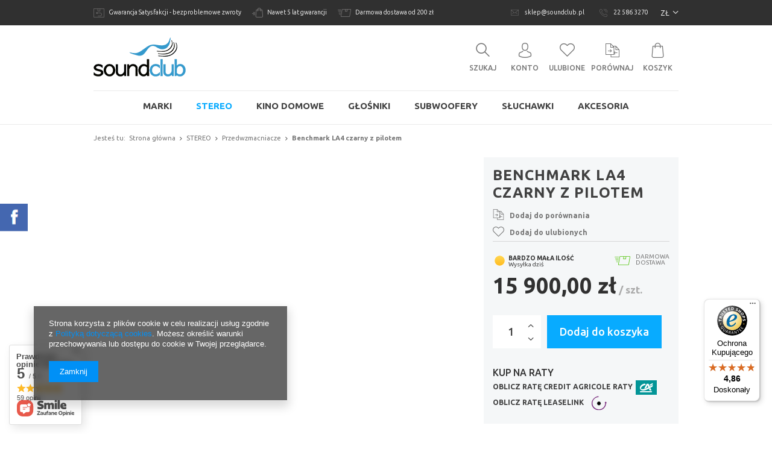

--- FILE ---
content_type: text/html; charset=utf-8
request_url: https://sklep.soundclub.pl/pl/products/stereo/przedwzmacniacze/benchmark-la4-czarny-z-pilotem-799.html
body_size: 22782
content:
<!DOCTYPE html>
<html lang="pl" ><head><meta name='viewport' content='user-scalable=no, initial-scale = 1.0, maximum-scale = 1.0, width=device-width'/><meta http-equiv="Content-Type" content="text/html; charset=utf-8"><title>Benchmark LA4 czarny z pilotem | SoundClub</title><meta name="keywords" content=""><meta name="description" content="Benchmark LA4 czarny z pilotem"><link rel="icon" href="/gfx/pol/favicon.ico"><link rel="stylesheet" type="text/css" href="/gfx/pol/style.css.gzip?r=1536144418"><script type="text/javascript" src="/gfx/pol/shop.js.gzip?r=1536144418"></script><meta name="robots" content="index,follow"><meta name="rating" content="general"><meta name="Author" content="SoundClub Sp. z o.o. na bazie IdoSell (www.idosell.com/shop)."><meta property="fb:admins" content="100001408527141"><meta property="fb:app_id" content="1180627288625634">
<!-- Begin LoginOptions html -->

<style>
#client_new_social .service_item[data-name="service_Apple"]:before, 
#cookie_login_social_more .service_item[data-name="service_Apple"]:before,
.oscop_contact .oscop_login__service[data-service="Apple"]:before {
    display: block;
    height: 2.6rem;
    content: url('/gfx/standards/apple.svg?r=1743165583');
}
.oscop_contact .oscop_login__service[data-service="Apple"]:before {
    height: auto;
    transform: scale(0.8);
}
#client_new_social .service_item[data-name="service_Apple"]:has(img.service_icon):before,
#cookie_login_social_more .service_item[data-name="service_Apple"]:has(img.service_icon):before,
.oscop_contact .oscop_login__service[data-service="Apple"]:has(img.service_icon):before {
    display: none;
}
</style>

<!-- End LoginOptions html -->

<!-- Open Graph -->
<meta property="og:type" content="website"><meta property="og:url" content="https://sklep.soundclub.pl/pl/products/stereo/przedwzmacniacze/benchmark-la4-czarny-z-pilotem-799.html
"><meta property="og:title" content="Benchmark LA4 czarny z pilotem"><meta property="og:description" content="Benchmark LA4 czarny z pilotem"><meta property="og:site_name" content="SoundClub Sp. z o.o."><meta property="og:locale" content="pl_PL"><link rel="manifest" href="https://sklep.soundclub.pl/data/include/pwa/1/manifest.json?t=3"><meta name="apple-mobile-web-app-capable" content="yes"><meta name="apple-mobile-web-app-status-bar-style" content="black"><meta name="apple-mobile-web-app-title" content="sklep.soundclub.pl"><link rel="apple-touch-icon" href="/data/include/pwa/1/icon-128.png"><link rel="apple-touch-startup-image" href="/data/include/pwa/1/logo-512.png" /><meta name="msapplication-TileImage" content="/data/include/pwa/1/icon-144.png"><meta name="msapplication-TileColor" content="#2F3BA2"><meta name="msapplication-starturl" content="/"><script type="application/javascript">var _adblock = true;</script><script async src="/data/include/advertising.js"></script><script type="application/javascript">var statusPWA = {
                online: {
                    txt: "Połączono z internetem",
                    bg: "#5fa341"
                },
                offline: {
                    txt: "Brak połączenia z internetem",
                    bg: "#eb5467"
                }
            }</script><script async type="application/javascript" src="/ajax/js/pwa_online_bar.js?v=1&r=6"></script><script type="application/javascript" src="/ajax/js/webpush_subscription.js?v=1&r=4"></script><script type="application/javascript">WebPushHandler.publicKey = 'BBUw74OrHpz9hky3shVETOprqtTh7ckjNZNQK/4Qu7Ta41FMIt40v/j/Ia+rWpePpEHFm25FaaMncxx7G/sz9jc=';WebPushHandler.version = '1';WebPushHandler.setPermissionValue();</script><script >
window.dataLayer = window.dataLayer || [];
window.gtag = function gtag() {
dataLayer.push(arguments);
}
gtag('consent', 'default', {
'ad_storage': 'denied',
'analytics_storage': 'denied',
'ad_personalization': 'denied',
'ad_user_data': 'denied',
'wait_for_update': 500
});

gtag('set', 'ads_data_redaction', true);
</script><script  class='google_consent_mode_update'>
gtag('consent', 'update', {
'ad_storage': 'granted',
'analytics_storage': 'granted',
'ad_personalization': 'granted',
'ad_user_data': 'granted'
});
</script>
<!-- End Open Graph -->

<link rel="canonical" href="https://sklep.soundclub.pl/pl/products/stereo/przedwzmacniacze/benchmark-la4-czarny-z-pilotem-799.html" />


<!-- Begin additional html or js -->


<!--4|1|2-->
<style>
span.thename{
   display: block;
    font-size: 1.286em;
    font-weight: 500;
    margin: auto;
    text-align: center;
    text-transform: uppercase;
    width: 80%;
}
</style>
<!--7|1|2-->
<style>
#tabs_58676 div {
    font-size: 1.06em;
}
.basket_hotspot{overflow:hidden;}
.basket_hotspot .products_wrapper{width:100%;}
ul.footer_links_sub li span, ul.footer_links_sub li a,ul.footer_links li span,ul.footer_links li a{text-transform:none}
</style>
<!--9|1|4-->
<!-- ConnectRetarget PowerPixel -->
<script>
var CRConfig = {
    'pixel_prefix':'powerpikselsklepsc',
    'init_fb':true,
    'fb_pixel_id':'2178415742391235'
};
</script>
<script src='//connectio.s3.amazonaws.com/connect-retarget.js?v=1.1'></script>
<noscript><img height='1' width='1' style='display:none' src='https://www.facebook.com/tr?id=2178415742391235&ev=PageView&noscript=1' /></noscript>
<!-- End ConnectRetarget PowerPixel -->

<!-- End additional html or js -->
<script>(function(w,d,s,i,dl){w._ceneo = w._ceneo || function () {
w._ceneo.e = w._ceneo.e || []; w._ceneo.e.push(arguments); };
w._ceneo.e = w._ceneo.e || [];dl=dl===undefined?"dataLayer":dl;
const f = d.getElementsByTagName(s)[0], j = d.createElement(s); j.defer = true;
j.src = "https://ssl.ceneo.pl/ct/v5/script.js?accountGuid=" + i + "&t=" +
Date.now() + (dl ? "&dl=" + dl : ""); f.parentNode.insertBefore(j, f);
})(window, document, "script", "d974fe59-0f14-4504-b28c-870523ccf345");</script>
                <script>
                if (window.ApplePaySession && window.ApplePaySession.canMakePayments()) {
                    var applePayAvailabilityExpires = new Date();
                    applePayAvailabilityExpires.setTime(applePayAvailabilityExpires.getTime() + 2592000000); //30 days
                    document.cookie = 'applePayAvailability=yes; expires=' + applePayAvailabilityExpires.toUTCString() + '; path=/;secure;'
                    var scriptAppleJs = document.createElement('script');
                    scriptAppleJs.src = "/ajax/js/apple.js?v=3";
                    if (document.readyState === "interactive" || document.readyState === "complete") {
                          document.body.append(scriptAppleJs);
                    } else {
                        document.addEventListener("DOMContentLoaded", () => {
                            document.body.append(scriptAppleJs);
                        });  
                    }
                } else {
                    document.cookie = 'applePayAvailability=no; path=/;secure;'
                }
                </script>
                <script>let paypalDate = new Date();
                    paypalDate.setTime(paypalDate.getTime() + 86400000);
                    document.cookie = 'payPalAvailability_PLN=-1; expires=' + paypalDate.getTime() + '; path=/; secure';
                </script><script type="text/javascript" src="/gfx/pol/projector_product_questions.js.gzip?r=1536144418"></script><script type="text/javascript" src="/gfx/pol/projector_video.js.gzip?r=1536144418"></script></head><body>
<!-- Begin additional html or js -->


<!--6|1|2-->
<div id="fb-root"></div>
<script>(function(d, s, id) {
  var js, fjs = d.getElementsByTagName(s)[0];
  if (d.getElementById(id)) return;
  js = d.createElement(s); js.id = id;
  js.src = "//connect.facebook.net/pl_PL/sdk.js#xfbml=1&version=v2.7";
  fjs.parentNode.insertBefore(js, fjs);
}(document, 'script', 'facebook-jssdk'));</script>

<!-- End additional html or js -->
<div id="container" class="projector_page 
            "><header class="clearfix "><script type="text/javascript" class="ajaxLoad">
            app_shop.vars.vat_registered = "true";
            app_shop.vars.currency_format = "###,##0.00";
            
                app_shop.vars.currency_before_value = false;
            
                app_shop.vars.currency_space = true;
            
            app_shop.vars.symbol = "zł";
            app_shop.vars.id= "PLN";
            app_shop.vars.baseurl = "http://sklep.soundclub.pl/";
            app_shop.vars.sslurl= "https://sklep.soundclub.pl/";
            app_shop.vars.curr_url= "%2Fpl%2Fproducts%2Fstereo%2Fprzedwzmacniacze%2Fbenchmark-la4-czarny-z-pilotem-799.html";
            

            var currency_decimal_separator = ',';
            var currency_grouping_separator = ' ';

            
                app_shop.vars.blacklist_extension = ["exe","com","swf","js","php"];
            
                app_shop.vars.blacklist_mime = ["application/javascript","application/octet-stream","message/http","text/javascript","application/x-deb","application/x-javascript","application/x-shockwave-flash","application/x-msdownload"];
            
                app_shop.urls.contact = "/pl/contact.html";
            </script><div id="viewType" style="display:none"></div><div id="menu_settings" class=" "><div class="menu_settings_bar container clearfix"><div id="menu_buttons2" class="col-md-8"><div class="menu_buttons2_sub"><div class="menu_button_wrapper"><a class="butt2_linki" href="/Dlaczego-warto-u-nas-kupowac-cinfo-pol-4.html"><i class="icon-icon_return"></i> Gwarancja Satysfakcji - bezproblemowe zwroty</a>
<a class="butt2_linki" href="/Dlaczego-warto-u-nas-kupowac-cinfo-pol-4.html"><i class="icon-icon_shopping"></i> Nawet 5 lat gwarancji</a>
<a class="butt2_linki" href="/Dlaczego-warto-u-nas-kupowac-cinfo-pol-4.html"><i class="icon-icon_delivery"></i> Darmowa dostawa od 200 zł</a></div></div></div><div class="top_contact_language col-md-4 clearfix"><div id="top_contact"><a href="mailto:sklep@soundclub.pl"><i class="icon-icon_mail"></i>sklep@soundclub.pl</a><a href="tel:225863270"><i class="icon-icon_phone-call"></i>22 586 3270</a></div><div class="open_trigger"><span class="hidden-phone flag_txt">zł</span><div class="menu_settings_wrapper visible-phone"><span class="menu_settings_bar"><span class="menu_settings_barlab">Waluta:</span><span class="menu_settings_barval">zł</span></span></div><i class="icon-angle-down"></i></div><form action="/settings.php" method="post" role="form"><ul><li><div class="form-group"><label for="menu_settings_curr">Ceny podane w: </label><select class="form-control" name="curr" id="menu_settings_curr"><option value="PLN" selected>zł</option><option value="USD">$ (1 zł = 0.2848$)
                                                                    </option><option value="EUR">€ (1 zł = 0.2427€)
                                                                    </option><option value="SEK">Sk (1 zł = 2.2936Sk)
                                                                    </option></select></div></li><li class="buttons"><button class="btn-small" type="submit">
                                    Zastosuj zmiany
                                </button></li></ul></form></div></div></div><div class="logo_top container clearfix"><div id="logo" data-align="a#css" class="col-md-6 col-xs-12 align_row"><a href="/" target="_self"><img src="/data/gfx/mask/pol/logo_1_big.png" alt="SoundClub" width="153" height="65"></a></div><div class="basket_search col-md-6"><a class="search_link link hidden-phone" href="https://sklep.soundclub.pl/pl/searching.html" rel="nofollow" title="Wyszukiwarka"><i class="icon-icon_search"></i><span>Szukaj</span></a><a class="account_link link hidden-phone" href="/login.php" rel="nofollow" title=" Konto"><i class="icon-icon_avatar"></i> Konto
                    </a><a class="wishes_link link hidden-phone" href="https://sklep.soundclub.pl/pl/basketedit.html?mode=2" rel="nofollow" title="Ulubione"><i class="icon-icon_heart"></i> Ulubione
</a><a class="compare_link link" href="https://sklep.soundclub.pl/pl/product-compare.html" rel="nofollow" title="Zobacz listę produktów w porównywarce"><i class="icon-icon_compare"></i><span>Porównaj</span></a><div id="menu_basket" class="basket_top empty_bsket"><a href="https://sklep.soundclub.pl/pl/basketedit.html?mode=1"><i class="icon-icon_basket"></i><span>Koszyk</span></a></div></div></div><div id="menu_categories" class="clearfix dl-menuwrapper"><ul id="mobile_menu"><li><a href="/categories.php" class="mobile_menu dl-trigger"><i class="icon-reorder"></i></a></li></ul><div class="menu_categories_sub container"><ul class="dl-menu"><li><a  href="/pl/menu/marki-158.html" target="_self" title="MARKI" >MARKI</a><ul class="dl-submenu"><li><a href="/pl/menu/marki/3d-lab-390.html" target="_self">3D Lab</a></li><li><a href="/pl/menu/marki/benchmark-389.html" target="_self">Benchmark</a></li><li><a href="/pl/menu/marki/emotiva-376.html" target="_self">Emotiva</a></li></ul></li><li><a  href="/pl/menu/stereo-161.html" target="_self" title="STEREO" class="dl-active" >STEREO</a><ul class="dl-submenu"><li><a href="/pl/menu/stereo/wzmacniacze-zintegrowane-178.html" target="_self">Wzmacniacze zintegrowane</a></li><li><a href="/pl/menu/stereo/przedwzmacniacze-179.html" class="dl-active" target="_self">Przedwzmacniacze</a></li><li><a href="/pl/menu/stereo/koncowki-mocy-180.html" target="_self">Końcówki mocy</a></li><li><a href="/pl/menu/stereo/zrodla-181.html" target="_self">Źródła</a></li><li><a href="/pl/menu/stereo/zestawy-220.html" target="_self">Zestawy</a></li></ul></li><li><a  href="/pl/menu/kino-domowe-162.html" target="_self" title="KINO DOMOWE" >KINO DOMOWE</a><ul class="dl-submenu"><li><a href="/pl/menu/kino-domowe/amplitunery-182.html" target="_self">Amplitunery</a></li><li><a href="/pl/menu/kino-domowe/przedwzmacniacze-procesory-183.html" target="_self">Przedwzmacniacze / Procesory</a></li><li><a href="/pl/menu/kino-domowe/koncowki-mocy-184.html" target="_self">Końcówki mocy</a></li><li><a href="/pl/menu/kino-domowe/zestawy-222.html" target="_self">Zestawy</a></li></ul></li><li><a  href="/pl/menu/glosniki-159.html" target="_self" title="GŁOŚNIKI" >GŁOŚNIKI</a><ul class="dl-submenu"><li><a href="/pl/menu/glosniki/podlogowe-167.html" target="_self">Podłogowe</a></li><li><a href="/pl/menu/glosniki/podstawkowe-168.html" target="_self">Podstawkowe</a></li><li><a href="/pl/menu/glosniki/centralne-169.html" target="_self">Centralne</a></li><li><a href="/pl/menu/glosniki/surround-170.html" target="_self">Surround</a></li><li><a href="/pl/menu/glosniki/sufitowe-atmos-219.html" target="_self">Sufitowe (Atmos)</a></li><li><a href="/pl/menu/glosniki/instalacyjne-171.html" target="_self">Instalacyjne</a></li><li><a href="/pl/menu/glosniki/zestawy-172.html" target="_self">Zestawy</a></li></ul></li><li><a  href="/pl/menu/subwoofery-160.html" target="_self" title="SUBWOOFERY" >SUBWOOFERY</a><ul class="dl-submenu"><li><a href="/pl/menu/subwoofery/zamkniete-173.html" target="_self">Zamknięte</a></li><li><a href="/pl/menu/subwoofery/otwarte-174.html" target="_self">Otwarte</a></li></ul></li><li><a  href="/pl/menu/sluchawki-384.html" target="_self" title="SŁUCHAWKI" >SŁUCHAWKI</a><ul class="dl-submenu"><li><a href="/pl/menu/sluchawki/graphene-reference-385.html" target="_self">Graphene Reference</a></li></ul></li><li><a  href="/pl/menu/akcesoria-163.html" target="_self" title="AKCESORIA" >AKCESORIA</a><ul class="dl-submenu"><li><a href="/pl/menu/akcesoria/interkonekty-analogowe-187.html" target="_self">Interkonekty analogowe</a></li><li><a href="/pl/menu/akcesoria/pozostale-225.html" target="_self">Pozostałe</a></li></ul></li></ul></div></div><form action="/search.php" method="get" id="menu_search" class=""><div class="container menu_search_sub clearfix"><div class="menu_search_sub1 col-md-8 col-xs-12"><input id="menu_search_text" type="text" name="text" class="col-md-11 col-xs-12 catcomplete" placeholder="Wyszukiwana fraza"><button type="submit" class="col-md-1"><i class="icon-icon_search"></i></button></div><div class="align_row menu_search_sub2 col-md-4" data-align="div#css"><div><a href="/searching.php" class="searching_link" title="wyszukiwarka zaawansowana">wyszukiwarka zaawansowana</a><a class="close_search" href="#" title="Zamknij"><i class="icon-icon_close"></i></a></div></div></div></form></header><div id="layout" class="row clearfix container"><aside class="col-md-3"><div class="login_menu_block visible-phone" id="login_menu_block"><a class="sign_in_link" href="/login.php" title=""><i class="icon-user"></i>  Zaloguj się
                            
                        </a><a class="registration_link" href="/client-new.php?register" title=""><i class="icon-lock"></i>  Zarejestruj się
                            
                        </a><a class="order_status_link" href="/order-open.php" title=""><i class="icon-globe"></i>  Sprawdź status zamówienia
                            
                        </a><a href="/O-firmie-cterms-pol-19.html">
                        Informacje o sklepie
                    </a><a href="/pl/delivery.html">
                        Wysyłka
                    </a><a href="/pl/payments.html">
                        Sposoby płatności i prowizje
                    </a><a href="/pl/terms.html">
                        Regulamin
                    </a><a href="/pl/privacy-and-cookie-notice.html">
                        Polityka prywatności
                    </a><a href="/pl/returns-and_replacements.html">
                        Odstąpienie od umowy
                    </a></div></aside><div id="content" class="col-md-12"><div id="breadcrumbs"><div id="breadcrumbs_sub"><h3>Jesteś tu:  </h3><ol><li class="bc-main"><span><a href="/">Strona główna</a></span></li><li class="category bc-item-1"><a class="category" href="/pl/menu/stereo-161.html">STEREO</a></li><li class="category bc-active bc-item-2"><a class="category" href="/pl/menu/stereo/przedwzmacniacze-179.html">Przedwzmacniacze</a></li><li class="bc-active bc-product-name"><span>Benchmark LA4 czarny z pilotem</span></li></ol></div></div><script type="text/javascript" class="ajaxLoad">
      cena_raty = 15900.00;
      
          var  client_login = 'false'
        
      var  client_points = '';
      var  points_used = '';
      var  shop_currency = 'zł';
      var product_data = {
      "currency":"zł",
      "product_type":"product_item",
      "unit":"szt.",
      "unit_plural":"szt.",

      
      "unit_sellby":"1",
      "unit_precision":"0",

      
      "base_price":{
      
        "maxprice":"15900.00",
      
        "maxprice_formatted":"15 900,00 zł",
      
        "maxprice_net":"12926.83",
      
        "maxprice_net_formatted":"12 926,83 zł",
      
        "minprice":"15900.00",
      
        "minprice_formatted":"15 900,00 zł",
      
        "minprice_net":"12926.83",
      
        "minprice_net_formatted":"12 926,83 zł",
      
        "size_max_maxprice_net":"0.00",
      
        "size_min_maxprice_net":"0.00",
      
        "size_max_maxprice_net_formatted":"0,00 zł",
      
        "size_min_maxprice_net_formatted":"0,00 zł",
      
        "size_max_maxprice":"0.00",
      
        "size_min_maxprice":"0.00",
      
        "size_max_maxprice_formatted":"0,00 zł",
      
        "size_min_maxprice_formatted":"0,00 zł",
      
        "price_unit_sellby":"15900.00",
      
        "value":"15900.00",
        "price_formatted":"15 900,00 zł",
        "price_net":"12926.83",
        "price_net_formatted":"12 926,83 zł",
        "vat":"23",
        "worth":"15900.00",
        "worth_net":"12926.83",
        "worth_formatted":"15 900,00 zł",
        "worth_net_formatted":"12 926,83 zł",
        "basket_enable":"y",
        "special_offer":"false",
        "rebate_code_active":"n",
        "priceformula_error":"false"
      },
      

      
      "order_quantity_range":{
      
      },
      

      "sizes":{
      
        "onesize":



        {
        
          "type":"onesize",
        
          "priority":"0",
        
          "description":"uniwersalny",
        
          "name":"uniw",
        
          "amount":"5",
        
          "amount_mo":"0",
        
          "amount_mw":"5",
        
          "amount_mp":"0",
        
          "shipping_time":{
          
              "days":"0",
              "working_days":"0",
              "hours":"0",
              "minutes":"0",
              "time":"2026-01-26 13:00",
              "week_day":"1",
              "week_amount":"0",
              "today":"true",
              "today_shipment_deadline":"14:00:00"
          },
        
          "availability":{
          
            "delivery_days":"0",
            "delivery_date":"2026-01-26",
            "days":"1",
            "sum":"5",
            "visible":"y",
            "status_description":"Bardzo mała ilość",
            "status_gfx":"/data/lang/pol/available_graph/graph_1_1.png",
            "status":"enable",
            "minimum_stock_of_product":"10"
          },
          "delivery":{
          
            "undefined":"false",
            "shipping":"0.00",
            "shipping_formatted":"0,00 zł",
            "limitfree":"200.00",
            "limitfree_formatted":"200,00 zł"
          },
          "price":{
          
            "value":"15900.00",
            "price_formatted":"15 900,00 zł",
            "price_net":"12926.83",
            "price_net_formatted":"12 926,83 zł",
            "vat":"23",
            "worth":"15900.00",
            "worth_net":"12926.83",
            "worth_formatted":"15 900,00 zł",
            "worth_net_formatted":"12 926,83 zł",
            "basket_enable":"y",
            "special_offer":"false",
            "rebate_code_active":"n",
            "priceformula_error":"false"
          }
        }
      }
      }



    </script><form id="projector_form" action="/basketchange.php" method="post" class=" row "><input id="projector_product_hidden" type="hidden" name="product" value="799"><input id="projector_size_hidden" type="hidden" name="size" value="onesize"><input id="projector_mode_hidden" type="hidden" name="mode" value="1"><div class="photos col-md-8 col-sm-7 col-xs-12 "><div class="label_icons"></div><ul class="bxslider"></ul><div class="fb-like" data-layout="button" data-action="like" data-show-faces="true" data-share="false" data-href=""></div></div><div class="product_info col-md-4 col-sm-5 col-xs-12 "><h1>Benchmark LA4 czarny z pilotem</h1><div class="product_info_top"><div class="product_section sizes" id="projector_sizes_cont"><label class="projector_label">
      Rozmiar: 
    </label><div class="product_section_sub"><a class="select_button" href="/pl/products/stereo/przedwzmacniacze/benchmark-la4-czarny-z-pilotem-799.html?selected_size=onesize" data-type="onesize">uniwersalny</a></div></div><a class="projector_prodstock_compare" data-mobile-class="btn-small" href="settings.php?comparers=add&amp;product=799" title="Dodaj do porównania">
      Dodaj do porównania
            </a><a href="#add_favorite" class="projector_buttons_obs" id="projector_button_observe" data-mobile-class="btn-small" onclick="$('#projector_mode_hidden').val(2);$('#projector_form').submit();" title="Dodaj do ulubionych">
            Dodaj do ulubionych
        </a></div><div class="product_section" id="projector_status_description_wrapper" style="display:none"><div><img id="projector_status_gfx" class="projector_status_gfx" alt="status_icon" src="/data/lang/pol/available_graph/graph_1_1.png"><div class="status_wrapper"><span class="projector_status_description" id="projector_status_description">Bardzo mała ilość</span><span class="projector_delivery_days" id="projector_delivery_days">
                      Wysyłka dziś
                    </span></div></div></div><span class="shipping_free">
          Darmowa <br>dostawa
        </span><div class="product_section tell_availability" id="projector_tell_availability" style="display:none"><label></label><div class="product_section_sub"><a href="#showAvabilityDialog" class="btn-small projector_tell_availabilit" id="projector_tell_availability_link" onclick="showAvabilityDialog();return false;">
      Powiadom mnie o dostępności produktu
    </a></div></div><div id="projector_prices_wrapper"><div class="product_section" id="projector_price_srp_wrapper" style="display:none;"><label class="projector_label">Cena katalogowa:</label><div><span class="projector_price_srp" id="projector_price_srp"></span></div></div><div class="product_section" id="projector_price_value_wrapper"><div><div id="projector_price_maxprice_wrapper" style="display:none;"><del class="projector_price_maxprice" id="projector_price_maxprice"></del><span class="projector_price_yousave" id="projector_price_yousave" style="display:none;"></span></div><strong class="projector_price_value" id="projector_price_value">15 900,00 zł</strong><div class="price_gross_info"><small class="projector_price_unit_sep">
                   / 
                </small><small class="projector_price_unit_sellby" id="projector_price_unit_sellby" style="display:none">1</small><small class="projector_price_unit" id="projector_price_unit">szt.</small></div></div></div></div><div id="projector_buy_section" class="clearfix product_section"><div class="projector_buttons" id="projector_buttons"><div class="projector_number" id="projector_number_cont"><button id="projector_number_down" class="projector_number_down" type="button"><i class="icon-angle-down"></i></button><input class="projector_number" name="number" id="projector_number" value="1"><button id="projector_number_up" class="projector_number_up" type="button"><i class="icon-angle-up"></i></button></div><button class="btn-large projector_butttons_buy" id="projector_button_basket" type="submit" title="Dodaj produkt do koszyka">
          Dodaj do koszyka
        </button></div></div><div class="product_section points" id="projector_points_wrapper" style="display:none;"><div class="product_section_sub"><div class="projector_points_sub_wrapper"><div class="projector_price_points_wrapper" id="projector_price_points_wrapper"><label class="projector_label">
          Cena w punktach: 
        </label><span class="projector_price_points" id="projector_price_points"><span class="projector_currency"> pkt.</span></span></div><div class="projector_price_points_recive_wrapper" id="projector_price_points_recive_wrapper" style="display:none;"><label class="projector_label">
            Po opłaceniu zamówienia na ten produkt otrzymasz: 
          </label><span class="projector_points_recive_points" id="projector_points_recive_points"><span class="projector_currency"> pkt.</span></span></div></div><button id="projector_button_points_basket" type="submit" name="forpoints" value="1" class="btn" style="display:none;">
        Kup za punkty
      </button></div></div></div><div class="clearBoth"></div></form><div class="tabs_wrapper col-md-8 col-sm-7 col-xs-12 "></div><div id="projector_rebatenumber_tip_copy" style="display:none;"><img class="projector_rebatenumber_tip" src="/gfx/pol/help_tip.png?r=1536144418" alt="tip"></div><div id="alert_cover" class="projector_alert_55916" style="display:none" onclick="Alertek.hide_alert();"></div><script type="text/javascript" class="ajaxLoad">
  projectorInitObject.contact_link = "/pl/contact.html";
  projectorObj.projectorInit(projectorInitObject);
  </script><script type="text/javascript" class="ajaxLoad">
     var bundle_title =   "Cena towarów poza zestawem";

    
</script><div id="n67367" class="clearfix"><div id="n67367_instalment" class="n67367_instalment"><h3>Kup na raty</h3><ul class="n67367_instalment"><li data-name="Credit Agricole Raty"><a onclick="calculate_instalments('0','','0','',$(this).attr('data-window'),'','Credit Agricole Raty'); return false;" href="javascript:window.open('/credit-agricole.php?action=1&amp;shopId=PSP2000763&amp;price=XXX',%20'',%20'height=750,width=850,location=no,resizable=yes,scrollbars=yes,status=0;')" data-window="window.open('/credit-agricole.php?action=1&amp;shopId=PSP2000763&amp;price=XXX', '', 'height=750,width=850,location=no,resizable=yes,scrollbars=yes,status=0;')"><span>Oblicz ratę Credit Agricole Raty</span><img src="/panel/gfx/payforms/icon_InstallmentLukasBank.png" alt="Credit Agricole Raty"></a></li><li data-name="LeaseLink"><a onclick="calculate_instalments('0.00','10000000.00','0','',$(this).attr('data-window'),'','LeaseLink'); return false;" href="javascript:window.open('https://online.leaselink.pl/RateCalculator/calculate?tax=23&amp;isNet=false&amp;categoryLevel=Stereo&amp;productname=Benchmark%20LA4%20czarny%20z%20pilotem&amp;externalId=15edbe&amp;value=XXX',%20'',%20'height=750,width=850,location=no,resizable=yes,scrollbars=yes,status=0;')" data-window="window.open('https://online.leaselink.pl/RateCalculator/calculate?tax=23&amp;isNet=false&amp;categoryLevel=Stereo&amp;productname=Benchmark LA4 czarny z pilotem&amp;externalId=15edbe&amp;value=XXX', '', 'height=750,width=850,location=no,resizable=yes,scrollbars=yes,status=0;')"><span>Oblicz ratę LeaseLink</span><img src="/panel/gfx/payforms/icon_InstallmentLeaselink.png" alt="LeaseLink"></a></li></ul></div></div><div id="avabilityDialog" class="avabilityDialog" style="display:none;"><div class="avabilityDialog_sub"><a href="#" id="avabilityDialog_close" class="avabilityDialog_close"><img src="/gfx/pol/zamknij.gif?r=1536144418" alt="Zamknij" class="avabilityDialog_close"></a><h2>Podaj dane kontaktowe, a my damy Ci znać kiedy towar będzie dostępny</h2><div class="avabilityDialog_pr_info"><img alt="Benchmark LA4 czarny z pilotem" class="avabilityDialog" src=""><ul class="avabilityDialog_pr_info"><li id="avability_product_name"><strong>Benchmark LA4 czarny z pilotem</strong></li><li id="avability_product_size" style="display:none;"><span>Wybierz rozmiar, o którym mamy Cię powiadomić: </span></li></ul></div><form action="/basketchange.php"><input id="avability_product_hidden" type="hidden" name="product" value="799"><input id="avability_size_hidden" type="hidden" name="size" value="onesize"><input id="avability_mode_hidden" type="hidden" name="mode" value="2"><div class="avabilityDialog_text1"></div><input type="hidden" name="avability_track" value="only_one"><div class="avabilityDialog_text2">
                        Wprowadź swój adres e-mail, na który wyślemy Ci <b>jednorazowe powiadomienie</b>, gdy ten towar będzie ponownie w sprzedaży.
                    </div><div class="avabilityDialog_email"><label>Twój adres e-mail:</label><input type="text" name="email" id="avabilityDialog_email" value=""><span class="validation_icons"><img src="/gfx/pol/correct.png?r=1536144418" alt="correct" class="correct_icon" style="display:none;"><img src="/gfx/pol/incorrect.png?r=1536144418" alt="incorrect" class="incorrect_icon" style="display:none;"></span></div><div class="avabilityDialog_tel" id="avabilityDialog_tel"><label><input type="checkbox"><span>Chcę dodatkowo otrzymać wiadomość SMS z powiadomieniem </span></label><div class="avabilityDialog_tel2" id="avabilityDialog_phone2"><label class="avabilityDialog_tel">Twój numer telefonu: </label><input type="text" name="phone" id="avabilityDialog_phone"><span class="validation_icons"><img src="/gfx/pol/correct.png?r=1536144418" alt="correct" class="correct_icon" style="display:none;"><img src="/gfx/pol/incorrect.png?r=1536144418" alt="incorrect" class="incorrect_icon" style="display:none;"></span></div></div><div class="avabilityDialog_text3">
                        Powyższe dane nie są używane do przesyłania newsletterów lub innych reklam. Włączając powiadomienie zgadzasz się jedynie na wysłanie jednorazowo informacji o ponownej dostępność tego towaru. 
                    </div><div id="avabilityDialog_buttons1" class="avabilityDialog_buttons1"><button type="submit" id="avabilityDialog_submit" class="btn avabilityDialog_submit">
                            Zapisz mnie na powiadomienia o dostępności
                        </button></div></form></div></div><script class="ajaxLoad">
            projector_notice_init();
        </script><div class="n58676"><div id="tabs_58676"></div></div><div class="clearBoth" style="height: 0px;"></div><script class="ajaxLoad">$(function(){initHovers('tabs_58676',optionsHovers('0',''),'true');})
        </script><div class="projector_longdescription cm longdescription_small" id="component_projector_longdescription"><p>Benchmark LA4 czarny z pilotem</p></div><div class="component_projector_dictionary" id="component_projector_dictionary"><div class="n56173_main"><div class="n56173_label"><span class="n56173_2_label">
		    		Parametry techniczne:
		    	</span></div><div class="n56173_sub"><table class="n54117_dictionary"><tr><td class="n54117_group" colspan="2"><div class="n54117_group"><span class="n54117_name2_group">Informacje na temat bezpieczeństwa produktu</span></div></td></tr><tr><td class="n54117_item_a2"><span>Producent</span><span class="n67256colon">:</span></td><td class="n54117_item_b2"><div class="n54117_item_b_sub">Benchmark Media Systems, Inc., 203 East Hampton Place, NY13206 Syracuse, USA, service@benchmarkmedia.com, +1-315-437-6300</div></td></tr><tr><td class="n54117_item_a1"><span>Osoba odpowiedzialna</span><span class="n67256colon">:</span></td><td class="n54117_item_b1"><div class="n54117_item_b_sub">SoundClub Sp. z o.o., Skrzetuskiego 42, 02726 Warszawa, Polska, email: soundclub@soundclub.pl, tel. 225863270</div></td></tr><tr><td class="n54117_footer" colspan="2"><br></td></tr></table></div></div></div><div class="component_projector_opinions" id="component_projector_opinions"><div class="n68503_label"><span class="n68503_label">Opinie użytkowników</span></div><div class="n68503_main1"><div class="n68503_sub"><div id="n54150_hidden" class="hidden_55773"><div class="n56197_login"><span class="n56197_login">Aby móc ocenić produkt lub dodać opinię, musisz być <a class="loginPopUpShow" href="/login.php">zalogowany</a>.</span></div></div></div></div></div><div class="component_projector_suggestproduct" id="component_projector_suggestproduct"><a id="suggestproduct" href="#suggestproduct_close"></a><form action="contact.php" class="projector_suggestproduct" method="post"><div class="n56183_label"><span class="n56183_label">
			Poleć ten produkt:
		</span></div><div class="n56183_main"><div class="n56183_sub"><h3 class="n56183_desc">
				Jeżeli chcesz poinformować swojego znajomego o produkcie, który Twoim zdaniem może go zainteresować, skorzystaj z poniższego formularza.
			</h3><div class="form"><div class="n56183_left1"><span class="title_do">Do:</span></div><div class="n56183_right1"><input type="hidden" name="product" value="799"><input maxlength="255" class="n56183_form" id="projector_suggestproduct_to" type="text" name="to"><img src="/gfx/pol/need.gif?r=1536144418" alt="To pole jest wymagane do złożenia zamówienia."></div></div><div class="n56183_desc">
				Możesz podać więcej adresów e-mail, rozdzielając je przecinkami
			</div><div class="form"><div class="n56183_left2"><span class="title_podpis">Podpis:</span></div><div class="n56183_right2"><input id="projector_suggestproduct_firstname" class="n56183_form" type="text" name="firstname" value=""><img src="/gfx/pol/need.gif?r=1536144418" alt="To pole jest wymagane do złożenia zamówienia."></div></div><div class="form" id="form_textarea"><div class="n56183_left3"><span class="title_tresc">Treść:</span></div><div class="n56183_right3"><textarea class="n56183_body" id="projector_suggestproduct_body" name="body" rows="6" cols="52">Znalazłem coś wartego uwagi. Wydawało mi się, że ten produkt może być dla Ciebie interesujący, więc przesyłam Ci link do niego.</textarea><img src="/gfx/pol/need.gif?r=1536144418" alt="To pole jest wymagane do złożenia zamówienia."></div></div><div class="n56183_submit"><input class="btn-small n56183_submit" type="submit" value="Wyślij"></div><div class="n56183_legend">
                    pola oznaczone - 
                    <img src="/gfx/pol/need.gif?r=1536144418" alt="To pole jest wymagane do złożenia zamówienia."> - są wymagane 
                </div></div></div></form></div><div class="projector_fb_comments" id="projector_fb_comments"><div class="big_label projector_fb_comments_label">
                    Podziel się swoim komentarzem z innymi
                </div><div id="fb-root"></div><script src="//connect.facebook.net/pl_PL/all.js#xfbml=1"></script><div class="fb-comments" data-href="http://sklep.soundclub.pl/pl/products/stereo/przedwzmacniacze/benchmark-la4-czarny-z-pilotem-799.html" data-num-posts="10" data-width="100%" data-colorscheme="light"></div></div><div class="component_projector_askforproduct" id="component_projector_askforproduct"><a id="askforproduct" href="#askforproduct_close"></a><form action="/settings.php" class="projector_askforproduct" method="post"><div class="n61389_label"><span class="n61389_label">
            Zapytaj o produkt:
        </span></div><div class="n61389_main"><div class="n61389_sub"><h3 class="n61389_desc">
                Jeżeli powyższy opis jest dla Ciebie niewystarczający, prześlij nam swoje pytanie odnośnie tego produktu. Postaramy się odpowiedzieć tak szybko jak tylko będzie to możliwe.
            </h3><input type="hidden" name="question_product_id" value="799"><input type="hidden" name="question_action" value="add"><div class="form"><div class="n61389_left2"><span class="title_email">E-mail:</span></div><div class="n61389_right2"><input id="askforproduct_email" class="n61389_form" type="text" name="question_email" value=""><img src="/gfx/pol/need.gif?r=1536144418" alt="To pole jest wymagane do złożenia zamówienia."></div></div><div class="form" id="form_textarea2"><div class="n61389_left3"><span class="title_pytanie">Pytanie:</span></div><div class="n61389_right3"><textarea class="n61389_body" id="n56188_question" name="product_question" rows="6" cols="52"></textarea><img src="/gfx/pol/need.gif?r=1536144418" alt="To pole jest wymagane do złożenia zamówienia."></div></div><div class="n61389_submit"><input class="btn-small n61389_submit" type="submit" value="Wyślij"></div><div class="n61389_legend">
                    pola oznaczone - 
                    <img src="/gfx/pol/need.gif?r=1536144418" alt="To pole jest wymagane do złożenia zamówienia."> - są wymagane 
                </div></div></div></form></div><script class="ajaxLoad">
var txt_askforproduct_email = 'Wprowadź poprawny adres e-mail';
var txt_askforproduct_product = 'Wprowadź pytanie do produktu';
askforproduct.init();
</script><div class="component_projector_warranty" id="component_projector_warranty_no"><div class="n56191_main"><div class="n56191_sub"><h3 class="n56191_label">Gwarancja Benchmark 1 rok
                                     - Gwarancja udzielana przez producenta 
                                
                                     na okres 
                                    12
                                    miesięcy.
                                </h3><div class="n56191_desc">Gwarancja Benchmark 1 rok</div></div></div></div></div></div></div><footer class=""><div id="main_tree5" class="container"><div class="big_label redafter">
                  Dlaczego warto u nas kupować
                </div><ul class="main_tree_sub lev_1 row align_row clearfix" data-align="ul#px|.icon img#css"><li class="osiem col-md-3 col-xs-12 lev_1"><span class="icon"><span class="gfx"><img src="/data/gfx/pol/navigation/1_5_i_141.png" data-src-hover="" alt="Wysoka jakość za rozsądną cenę"></span><span class="thename">Wysoka jakość za rozsądną cenę</span></span></li><li class="osiem col-md-3 col-xs-12 lev_1"><span class="icon"><span class="gfx"><img src="/data/gfx/pol/navigation/1_5_i_193.png" data-src-hover="" alt="Gwarancja Satysfakcji"></span><span class="thename">Gwarancja Satysfakcji</span></span></li><li class="osiem col-md-3 col-xs-12 lev_1"><span class="icon"><span class="gfx"><img src="/data/gfx/pol/navigation/1_5_i_194.png" data-src-hover="" alt="2+3=5 lat Gwarancji"></span><span class="thename">2+3=5 lat Gwarancji</span></span></li><li class="osiem col-md-3 col-xs-12 lev_1"><span class="icon"><span class="gfx"><img src="/data/gfx/pol/navigation/1_5_i_139.png" data-src-hover="" alt="Bezpieczene zakupy"></span><span class="thename">Bezpieczene zakupy</span></span></li><li class="osiem col-md-3 col-xs-12 lev_1"><span class="icon"><span class="gfx"><img src="/data/gfx/pol/navigation/1_5_i_191.png" data-src-hover="" alt="Wiele form płatności"></span><span class="thename">Wiele form płatności</span></span></li><li class="osiem col-md-3 col-xs-12 lev_1"><span class="icon"><span class="gfx"><img src="/data/gfx/pol/navigation/1_5_i_192.png" data-src-hover="" alt="Darmowa dostawa od 200 zł"></span><span class="thename">Darmowa dostawa od 200 zł</span></span></li><li class="osiem col-md-3 col-xs-12 lev_1"><span class="icon"><span class="gfx"><img src="/data/gfx/pol/navigation/1_5_i_195.png" data-src-hover="" alt="Pozytywne opinie klientów"></span><span class="thename">Pozytywne opinie klientów</span></span></li><li class="osiem col-md-3 col-xs-12 lev_1"><span class="icon"><span class="gfx"><img src="/data/gfx/pol/navigation/1_5_i_140.png" data-src-hover="" alt="Fachowe doradztwo i wsparcie"></span><span class="thename">Fachowe doradztwo i wsparcie</span></span></li></ul><div class="hot_bottom"><a class="btn-regular know_more why_buy" title="Kliknij aby dowiedzieć się więcej">
                        Dowiedz się więcej
                    </a></div></div><div class="menu_newsletter clearfix" id="menu_newsletter"><form action="/settings.php" method="post" class="row"><input id="mailing_action" name="mailing_action" value="add" type="hidden"><div class="newsletter_title leftpadding hidden-phone"><strong>Zapisz się do naszego newslettera</strong><span>bądź na bieżąco z nowościami</span></div><div class="menu_newsletter_1 hidden-phone"><input name="mailing_email" type="text" placeholder="Podaj adres email"><input name="mailing_name" type="text" placeholder="Podaj imię"><button type="submit" class="btn add_newsletter" title="Kliknij, aby dodać swój adres e-mail do naszej bazy">
                Zapisz się
            </button></div><div class="remove_link"><a href="/newsletter.php" class="btn-link remove_newsletter" title=""><span class="hidden-phone">wypisz się</span><span class="visible-phone"><i class="icon-envelope-alt"></i>Zapisz się do newslettera</span></a></div></form></div><div class="menu_contact_wrapper"><div id="menu_contact" class="container menu_contact_wrapper_sub"><div class="contact_label">Kontakt <span class="hidden-tablet">z nami</span></div><div class="contact_phone"><span>INFOLINIA</span><a href="tel:225863270">22 586 3270</a><span>czynna pon - pt 9.00 - 17.00</span></div><div class="contact_mail"><span>E-MAIL</span><a href="mailto:sklep@soundclub.pl">sklep@soundclub.pl</a></div><div class="contact_more visible-phone"><a href="/contact.php">Więcej</a></div><div id="menu_buttons3"><div class="menu_button_wrapper"><style type="text/css">
#menu_buttons3 a.buttons3_link {
margin-left:10px;
}
#menu_buttons3 a.buttons3_link:hover img {
opacity:0.5;
}
</style>
<a class="buttons3_link" href="https://www.facebook.com/SoundClubPolska/"><img alt="Facebook" title="Facebook" src="/data/include/cms/footer/fb.png"></a><a class="buttons3_link" href="https://www.youtube.com/channel/UCSPY5GiUGn3mt7Zwgsm2xSA"><img alt="YouTube" title="YouTube" src="/data/include/cms/footer/yt.png" /></a><a class="buttons3_link" href="https://www.instagram.com/soundclubpl/"><img alt="Instagram" title="Instagram" src="/data/include/cms/footer/insta.png" /></a></div></div></div></div><div id="footer_links"><div id="footer_links_sub1" class="container"><div id="footer_links_sub" class="row clearfix"><ul class="footer_links col-md-p20 col-sm-4 col-xs-12" id="links_footer_1"><li><span>Gdzie nas znajdziesz</span><ul class="footer_links_sub"><li><a href="/contact-pol.html" target="_self">Kontakt z nami</a></li><li><span>Showroom Warszawa</span></li><li><span>22 586 3270</span></li><li><span>Showroom Katowice</span></li><li><span>22 586 3277</span></li></ul></li></ul><ul class="footer_links col-md-p20 col-sm-4 col-xs-12" id="links_footer_2"><li><a href="/Wazne-informacje-cterms-pol-31.html" target="_self">Ważne informacje</a><ul class="footer_links_sub"><li><a href="/Informacje-o-sklepie-cterms-pol-19.html" target="_self">O firmie</a></li><li><a href="https://sklep.soundclub.pl/pl/terms/regulamin-18.html" target="_self">Regulamin sklepu</a></li><li><a href="/Polityka-Prywatnosci-cterms-pol-20.html" target="_self">Polityka prywatności</a></li><li><a href="/Odstapienie-od-umowy-cterms-pol-21.html" target="_self">Odstąpienie od umowy</a></li><li><a href="/Reklamacje-cterms-pol-28.html" target="_self">Reklamacje</a></li></ul></li></ul><ul class="footer_links col-md-p20 col-sm-4 col-xs-12" id="links_footer_3"><li><a href="/Warunki-zakupow-cinfo-pol-32.html" target="_self">Warunki zakupów</a><ul class="footer_links_sub"><li><a href="/Dlaczego-warto-u-nas-kupowac-cinfo-pol-4.html" target="_self">Dlaczego warto u nas kupować?</a></li><li><a href="/Czas-realizacji-zamowien-cinfo-pol-35.html" target="_self">Czas realizacji zamówień</a></li><li><a href="/Formy-platnosci-cinfo-pol-33.html" target="_self">Formy płatności</a></li><li><a href="/Opcje-dostawy-cinfo-pol-34.html" target="_self">Opcje dostawy</a></li></ul></li></ul><ul class="footer_links col-md-p20 col-sm-4 col-xs-12" id="links_footer_4"><li><span>Moje konto</span><ul class="footer_links_sub"><li><a href="/pl/signin.html" target="_self">Panel Klienta</a></li><li><a href="/pl/basketedit.html?mode=1" target="_self">Koszyk</a></li><li><a href="/client-orders.php" target="_self">Moje zamówienia</a></li><li><a href="/pl/basketedit.html?mode=2" target="_self">Obserwowane</a></li></ul></li></ul><ul class="footer_links col-md-p20 col-sm-4 col-xs-12" id="links_footer_5"><li><span>Polecane strony</span><ul class="footer_links_sub"><li><a href="http://www.soundclub.pl" target="_blank">www.SoundClub.pl</a></li><li><a href="http://www.emotiva.com" target="_blank">www.Emotiva.com</a></li></ul></li></ul></div></div></div><div class="n60972_main clearfix"><div class="n60972_main_s"><div class="platnosci_54388"><div id="footer_img2">
<a href='https://ewniosek.credit-agricole.pl/eWniosek/procedure.jsp?PARAM_TYPE=RAT&PARAM_PROFILE=PSP2000763'><img src='https://ewniosek.credit-agricole.pl/eWniosek/res/CA_grafika/raty_120x44_przezroczyste.png'/></a>
<a href='/Formy-platnosci-cinfo-pol-33.html'><img src='/data/include/cms/bannery/StopkaPL/WHITE/Fott.png'/></a>
<a href='/Formy-platnosci-cinfo-pol-33.html'><img src='/data/include/cms/bannery/StopkaPL/WHITE/Fott-03.png'/></a>
<a href='/Formy-platnosci-cinfo-pol-33.html'><img src='/data/include/cms/bannery/StopkaPL/WHITE/Fott-05.png'/></a>
<a href='/Formy-platnosci-cinfo-pol-33.html'><img src='/data/include/cms/bannery/StopkaPL/WHITE/Fott-06.png'/></a>
<a href='/Formy-platnosci-cinfo-pol-33.html'><img src='/data/include/cms/bannery/StopkaPL/WHITE/Fott-07.png'/></a>
<a href='/Formy-platnosci-cinfo-pol-33.html'><img src='/data/include/cms/bannery/StopkaPL/WHITE/Fott-08.png'/></a>
<a href='/Formy-platnosci-cinfo-pol-33.html'><img src='/data/include/cms/bannery/StopkaPL/WHITE/Fott-09.png'/></a>
<a href='/Opcje-dostawy-cinfo-pol-34.html'><img src='/data/include/cms/bannery/StopkaPL/WHITE/Fott-11.png'/></a>
<a href='/Opcje-dostawy-cinfo-pol-34.html'><img src='/data/include/cms/bannery/StopkaPL/WHITE/Fott-12.png'/></a>
</div>
<style type='text/css'>
#footer_img2 > a >img{float:left}
</style></div><a class="n53399_iailogo" target="_blank" href="https://www.idosell.com/pl/?utm_source=clientShopSite&amp;utm_medium=Label&amp;utm_campaign=PoweredByBadgeLink" title="Sklep internetowy IdoSell"><img class="n53399_iailogo" src="/ajax/poweredby_IdoSell_Shop_white.svg?v=1" alt="Sklep internetowy IdoSell"></a></div><div class="footer_additions" id="n58182_footer_additions"><span class="footer_comments"></span></div></div><div class="rwdswicher"><a href="#" class="rs-link" data-always-visible="false" data-link-desktop="Wersja dla komputerów stacjonarnych" data-link-responsive="Wersja dla urządzeń mobilnych"></a></div><script type="application/ld+json">
            {
            "@context": "http://schema.org",
            "@type": "WebSite",
            
            "url": "https://sklep.soundclub.pl/",
            "potentialAction": {
            "@type": "SearchAction",
            "target": "https://sklep.soundclub.pl/search.php?text={search_term_string}",
            "query-input": "required name=search_term_string"
            }
            }
        </script><script type="application/ld+json">
                {
                "@context": "http://schema.org",
                "@type": "Organization",
                "url": "https://sklep.soundclub.pl/",
                "logo": "https://sklep.soundclub.pl//data/gfx/mask/pol/logo_1_big.png"
                }
            </script><script type="application/ld+json">
                {
                "@context": "http://schema.org",
                "@type": "BreadcrumbList",
                "itemListElement": [
                {
                "@type": "ListItem",
                "position": 1,
                "item": {
                "@id": "https://sklep.soundclub.pl//pl/menu/stereo-161.html",
                "name": "STEREO"
                }
                }
            ,
                {
                "@type": "ListItem",
                "position": 2,
                "item": {
                "@id": "https://sklep.soundclub.pl//pl/menu/stereo/przedwzmacniacze-179.html",
                "name": "Przedwzmacniacze"
                }
                }
            ]
                }
            </script><script type="application/ld+json">
                {
                "@context": "http://schema.org",
                "@type": "Product",
                
                "description": "Benchmark LA4 czarny z pilotem",
                "name": "Benchmark LA4 czarny z pilotem",
                "productID": "mpn:",
                "brand": "Benchmark",
                "image": "https://sklep.soundclub.pl/"


                ,
                    "offers": [
                    
                        {
                        "@type": "Offer",
                        "availability": "http://schema.org/InStock",
                        "price": "15900.00",
                        "priceCurrency": "PLN",
                        "url": "/pl/products/stereo/przedwzmacniacze/benchmark-la4-czarny-z-pilotem-799.html?selected_size=onesize"
                        }
                    
                    ]
                }

            </script><script>
            var instalment_currency = 'zł';
            
                    var koszyk_raty = parseFloat(0.00);
                
                    var basket_count = 0;
                </script><script>
              loadWS.init({
                'request':"%2Fpl%2Fproducts%2Fstereo%2Fprzedwzmacniacze%2Fbenchmark-la4-czarny-z-pilotem-799.html",
                'additional':'/projector.php'
              })
         </script></footer><script>
                  app_shop.runApp();
            </script><a id="opinions_badge" class="opinions_badge " target="_blank" href="https://zaufaneopinie.smile.pl/sklep.soundclub.pl">
    <div class="opinions_badge__close">
<svg width="18" height="18" viewBox="0 0 18 18" fill="none" xmlns="http://www.w3.org/2000/svg">
<mask id="mask0_620_3560" style="mask-type:alpha" maskUnits="userSpaceOnUse" x="0" y="0" width="18" height="18">
<rect width="18" height="18" fill="#D9D9D9"/>
</mask>
<g mask="url(#mask0_620_3560)">
<path d="M6.3 12.7499L5.25 11.6999L7.95 8.99993L5.25 6.31868L6.3 5.26868L9 7.96868L11.6812 5.26868L12.7313 6.31868L10.0312 8.99993L12.7313 11.6999L11.6812 12.7499L9 10.0499L6.3 12.7499Z" fill="#4F4F4F"/>
</g>
</svg>
    </div>
    <div class="opinions_badge__alt">Prawdziwe opinie klientów</div>
    <div class="opinions_badge__info">
		<span class="opinions_badge__notes">
					5
					<small>/ 5.0</small>
				</span>
				<span>
        <span class="opinions_badge__stars">
            <svg width="15" height="15" viewBox="0 0 15 15" fill="none" xmlns="http://www.w3.org/2000/svg">
                <path d="M2.9041 14.6953L4.08477 9.59121L0.125 6.1582L5.35625 5.7041L7.39062 0.890625L9.425 5.7041L14.6562 6.1582L10.6965 9.59121L11.8771 14.6953L7.39062 11.9889L2.9041 14.6953Z"
          fill="#FFBA27"/>
            </svg>
            <svg width="15" height="15" viewBox="0 0 15 15" fill="none" xmlns="http://www.w3.org/2000/svg">
                <path d="M2.9041 14.6953L4.08477 9.59121L0.125 6.1582L5.35625 5.7041L7.39062 0.890625L9.425 5.7041L14.6562 6.1582L10.6965 9.59121L11.8771 14.6953L7.39062 11.9889L2.9041 14.6953Z"
          fill="#FFBA27"/>
            </svg>
            <svg width="15" height="15" viewBox="0 0 15 15" fill="none" xmlns="http://www.w3.org/2000/svg">
                <path d="M2.9041 14.6953L4.08477 9.59121L0.125 6.1582L5.35625 5.7041L7.39062 0.890625L9.425 5.7041L14.6562 6.1582L10.6965 9.59121L11.8771 14.6953L7.39062 11.9889L2.9041 14.6953Z"
          fill="#FFBA27"/>
            </svg>
            <svg width="15" height="15" viewBox="0 0 15 15" fill="none" xmlns="http://www.w3.org/2000/svg">
                <path d="M2.9041 14.6953L4.08477 9.59121L0.125 6.1582L5.35625 5.7041L7.39062 0.890625L9.425 5.7041L14.6562 6.1582L10.6965 9.59121L11.8771 14.6953L7.39062 11.9889L2.9041 14.6953Z"
          fill="#FFBA27"/>
            </svg>
            <svg width="15" height="15" viewBox="0 0 15 15" fill="none" xmlns="http://www.w3.org/2000/svg">
                <path d="M2.9041 14.6953L4.08477 9.59121L0.125 6.1582L5.35625 5.7041L7.39062 0.890625L9.425 5.7041L14.6562 6.1582L10.6965 9.59121L11.8771 14.6953L7.39062 11.9889L2.9041 14.6953Z"
          fill="#FFBA27"/>
            </svg>
				</span>
        <span class="opinions_badge__count">59 opinii</span>
        </span>
    </div>
    <div class="opinions_badge__icon"><svg width="97" height="29" viewBox="0 0 97 29" fill="none" xmlns="http://www.w3.org/2000/svg">
                      <path d="M1.06263 9.63437C1.28985 4.87945 5.04478 1.04952 9.79824 0.793599C11.6382 0.694541 13.3984 0.628445 14.6046 0.64759C15.7664 0.666032 17.4423 0.740964 19.2083 0.836047C24.0478 1.09661 27.8845 4.99529 28.0959 9.83715C28.1788 11.7355 28.2406 13.4645 28.2406 14.404C28.2406 15.328 28.1809 17.0221 28.1 18.8922C27.8881 23.7934 23.9646 27.7181 19.0628 27.9158C17.2791 27.9878 15.6319 28.0399 14.6046 28.0399C13.5599 28.0399 11.8741 27.986 10.0556 27.9122C5.19252 27.7147 1.28084 23.8488 1.05313 18.9871C0.969245 17.1961 0.908447 15.5149 0.908447 14.404C0.908447 13.2516 0.973872 11.4916 1.06263 9.63437Z" fill="#E8594B"/>
                      <path d="M21.1093 11.9766L19.8704 12.4771C19.7109 12.5418 19.5432 12.5744 19.3724 12.5744C19.0063 12.5744 18.6522 12.42 18.4016 12.1506C18.1523 11.8831 18.0236 11.5195 18.0493 11.1534L18.1429 9.82088L17.2832 8.79858C17.0923 8.57126 16.9969 8.29308 16.9837 8.008H8.83734C7.36167 8.008 6.15601 9.21366 6.15601 10.6956V18.1682C6.15601 19.6502 7.36167 20.8495 8.83734 20.8495H10.8782L10.8342 22.0991C10.8217 22.6078 11.0917 23.0725 11.5438 23.3111C11.7385 23.4116 11.9457 23.4618 12.1592 23.4618C12.4355 23.4618 12.7118 23.3676 12.9441 23.1918L16.0587 20.8495H19.6506C21.1263 20.8495 22.3319 19.6502 22.3319 18.1682V12.4708L21.1093 11.9766ZM14.5561 16.4225H11.26C10.9479 16.4225 10.6948 16.1694 10.6948 15.8573C10.6948 15.5453 10.9479 15.2922 11.26 15.2922H14.5561C14.8682 15.2922 15.1212 15.5453 15.1212 15.8573C15.1212 16.1694 14.8682 16.4225 14.5561 16.4225ZM17.4779 13.5678H11.2612C10.9491 13.5678 10.6961 13.3148 10.6961 13.0027C10.6961 12.6906 10.9491 12.4375 11.2612 12.4375H17.4779C17.79 12.4375 18.0431 12.6906 18.0431 13.0027C18.0431 13.3148 17.79 13.5678 17.4779 13.5678Z" fill="white"/>
                      <path d="M21.4359 5.69966L22.3458 7.15587L24.0117 7.57095C24.288 7.64002 24.3967 7.97409 24.2139 8.19261L23.11 9.50754L23.2299 11.22C23.25 11.5038 22.9656 11.711 22.7012 11.6043L21.1094 10.9606L19.5175 11.6043C19.2538 11.711 18.9687 11.5044 18.9888 11.22L19.1087 9.50754L18.0048 8.19261C17.8214 7.97472 17.9307 7.64002 18.207 7.57095L19.8729 7.15587L20.7828 5.69966C20.9329 5.4579 21.2852 5.4579 21.4359 5.69966Z" fill="white"/>
                      <path d="M44.9998 2.43411L44.2976 5.89815C43.5252 5.43004 41.8166 5.10236 40.7165 5.10236C39.5463 5.10236 38.9377 5.31301 38.9377 5.92156C38.9377 7.51315 45.5849 6.41308 45.5849 11.4219C45.5849 14.2774 43.4082 16.0562 39.5697 16.0562C37.8142 16.0562 36.1524 15.7286 35.146 15.237L35.4268 11.6091C36.2929 12.1709 38.1419 12.639 39.6867 12.639C40.974 12.639 41.606 12.4518 41.606 11.773C41.606 10.0878 34.9587 11.2112 34.9587 6.27264C34.9587 3.51077 37.1589 1.68512 40.6229 1.68512C41.957 1.68512 43.9231 1.94259 44.9998 2.43411ZM62.48 15.8222H58.7351V9.80691C58.7351 8.89408 58.2904 8.58981 57.6116 8.58981C57.2137 8.58981 56.652 8.73024 56.2775 8.9409V15.8222H52.5326V9.80691C52.5326 8.89408 52.0879 8.58981 51.4091 8.58981C51.0112 8.58981 50.4495 8.73024 50.075 8.9409V15.8222H46.3301V5.59388L50.075 5.45344V6.24924C50.5197 5.87475 51.0346 5.61728 51.5964 5.45344C51.9708 5.33642 52.3687 5.2896 52.7666 5.2896C54.054 5.2896 55.1072 5.78112 55.7158 6.76416C56.652 5.73431 57.7052 5.2896 58.9692 5.2896C61.0289 5.2896 62.48 6.43648 62.48 9.03452V15.8222ZM65.5586 0.585056C66.6821 0.585056 67.4779 1.40426 67.4779 2.48092C67.4779 3.60439 66.6821 4.42359 65.5586 4.42359C64.3883 4.42359 63.5457 3.60439 63.5457 2.48092C63.5457 1.40426 64.3883 0.585056 65.5586 0.585056ZM67.3842 5.45344V15.8222H63.6393V5.59388L67.3842 5.45344ZM72.3049 0.982954V15.8222H68.56V1.12339L72.3049 0.982954ZM82.9834 11.6091H76.8979C77.249 12.4283 78.1384 12.8028 79.7768 12.8028C80.7131 12.8028 82.0472 12.5454 82.843 12.1241L82.9834 15.2838C82.1408 15.7754 80.596 16.0562 79.496 16.0562C75.1659 16.0562 72.9658 13.9497 72.9658 10.6495C72.9658 7.39612 75.2361 5.2896 78.2789 5.2896C81.0641 5.2896 83.1004 6.928 83.1004 9.92394C83.1004 10.3452 83.0536 11.0474 82.9834 11.6091ZM78.3023 7.93445C77.4128 7.93445 76.9213 8.543 76.7575 9.54944H79.6364V9.29198C79.6364 8.44937 79.1449 7.93445 78.3023 7.93445Z" fill="#4F4F4F"/>
                      <path d="M39.6007 24.1095L39.4942 25.3875H34.542V24.1947L37.7476 20.3288H34.6592V19.0615H39.409V20.2542L36.2141 24.1095H39.6007ZM44.225 25.3875H42.9364V25.0254C42.5956 25.2917 42.095 25.4834 41.5306 25.4834C40.4869 25.4834 39.9224 24.9509 39.9224 24.0776C39.9224 23.1297 40.6466 22.6292 41.7755 22.6292C42.1909 22.6292 42.6488 22.7144 42.8938 22.8209V22.5653C42.8938 22.0115 42.5636 21.7985 41.8181 21.7985C41.2963 21.7985 40.6999 21.9476 40.3591 22.1393L40.3058 20.9465C40.7531 20.7335 41.3815 20.6057 42.0205 20.6057C43.4476 20.6057 44.225 21.1808 44.225 22.4801V25.3875ZM42.8938 24.3012V23.6303C42.6914 23.5344 42.3719 23.4705 42.1057 23.4705C41.5625 23.4705 41.275 23.6409 41.275 24.0563C41.275 24.429 41.5199 24.5781 41.9885 24.5781C42.3187 24.5781 42.6914 24.461 42.8938 24.3012ZM49.3975 20.6696V25.3875H48.0449V24.9935C47.5976 25.3343 47.1503 25.4834 46.6285 25.4834C45.6593 25.4834 45.0203 24.9615 45.0203 23.79V20.7335L46.3729 20.6696V23.5025C46.3729 24.0563 46.6604 24.2799 47.129 24.2799C47.4379 24.2799 47.7574 24.1628 48.0449 23.9924V20.7335L49.3975 20.6696ZM53.0806 18.71L53.0274 19.8815C52.9209 19.8389 52.7398 19.8176 52.6014 19.8176C52.0902 19.8176 51.8133 20.0412 51.8133 20.5631V20.7015H52.9741L52.8783 21.8624H51.8133V25.3875H50.4501V21.8624H49.8111V20.7015H50.4501V20.5418C50.4501 19.2851 51.2382 18.6355 52.4523 18.6355C52.644 18.6355 52.9209 18.6568 53.0806 18.71ZM57.4497 25.3875H56.1611V25.0254C55.8203 25.2917 55.3197 25.4834 54.7553 25.4834C53.7116 25.4834 53.1471 24.9509 53.1471 24.0776C53.1471 23.1297 53.8713 22.6292 55.0002 22.6292C55.4156 22.6292 55.8735 22.7144 56.1185 22.8209V22.5653C56.1185 22.0115 55.7883 21.7985 55.0428 21.7985C54.521 21.7985 53.9246 21.9476 53.5838 22.1393L53.5305 20.9465C53.9778 20.7335 54.6062 20.6057 55.2452 20.6057C56.6723 20.6057 57.4497 21.1808 57.4497 22.4801V25.3875ZM56.1185 24.3012V23.6303C55.9161 23.5344 55.5966 23.4705 55.3304 23.4705C54.7872 23.4705 54.4997 23.6409 54.4997 24.0563C54.4997 24.429 54.7446 24.5781 55.2132 24.5781C55.5434 24.5781 55.9161 24.461 56.1185 24.3012ZM62.6648 25.3875H61.3122V22.5866C61.3122 22.0328 61.0247 21.8091 60.5454 21.8091C60.2366 21.8091 59.8851 21.9263 59.5976 22.1073V25.3875H58.245V20.7335L59.5976 20.6696V21.1062C60.0449 20.7654 60.5135 20.6057 61.046 20.6057C62.0151 20.6057 62.6648 21.1275 62.6648 22.299V25.3875ZM67.6143 23.3747H64.611C64.7388 23.9604 65.2606 24.2906 66.1233 24.2906C66.6025 24.2906 67.2202 24.1521 67.5823 23.9285L67.6356 25.0893C67.2628 25.3343 66.5599 25.4834 66.0274 25.4834C64.1956 25.4834 63.1839 24.5249 63.1839 23.0232C63.1839 21.5642 64.1956 20.6057 65.5375 20.6057C66.7729 20.6057 67.6675 21.3725 67.6675 22.6718C67.6675 22.8528 67.6462 23.151 67.6143 23.3747ZM65.5482 21.5855C64.9944 21.5855 64.6323 21.9689 64.5577 22.5972H66.4002V22.4588C66.4002 21.9369 66.07 21.5855 65.5482 21.5855ZM73.2473 18.9656C75.1749 18.9656 76.5594 20.3501 76.5594 22.2245C76.5594 24.0989 75.1749 25.4834 73.2473 25.4834C71.3303 25.4834 69.9351 24.0989 69.9351 22.2245C69.9351 20.3501 71.3303 18.9656 73.2473 18.9656ZM73.2473 24.216C74.3336 24.216 75.0897 23.3747 75.0897 22.2245C75.0897 21.0743 74.3336 20.2329 73.2473 20.2329C72.1716 20.2329 71.4048 21.0636 71.4048 22.2245C71.4048 23.3747 72.1716 24.216 73.2473 24.216ZM81.8083 22.9913C81.8083 24.429 80.8285 25.4834 79.4547 25.4834C79.05 25.4834 78.7411 25.4195 78.4855 25.2917V27.3578H77.133V20.7335L78.4855 20.6696V21.0104C78.805 20.7548 79.2097 20.6057 79.7103 20.6057C80.8818 20.6057 81.8083 21.5109 81.8083 22.9913ZM80.4025 23.0339C80.4025 22.2671 80.0085 21.7772 79.2736 21.7772C78.9861 21.7772 78.6879 21.8624 78.4855 22.0221V24.1841C78.6559 24.248 78.9328 24.3119 79.1991 24.3119C79.9339 24.3119 80.4025 23.822 80.4025 23.0339ZM83.0204 18.5503C83.4464 18.5503 83.7446 18.8591 83.7446 19.2745C83.7446 19.6898 83.4464 20.0093 83.0204 20.0093C82.5838 20.0093 82.2643 19.6898 82.2643 19.2745C82.2643 18.8591 82.5838 18.5503 83.0204 18.5503ZM83.6807 20.6696V25.3875H82.3282V20.7335L83.6807 20.6696ZM88.9062 25.3875H87.5536V22.5866C87.5536 22.0328 87.2661 21.8091 86.7868 21.8091C86.478 21.8091 86.1265 21.9263 85.839 22.1073V25.3875H84.4864V20.7335L85.839 20.6696V21.1062C86.2863 20.7654 86.7549 20.6057 87.2874 20.6057C88.2565 20.6057 88.9062 21.1275 88.9062 22.299V25.3875ZM90.4051 18.5503C90.8311 18.5503 91.1293 18.8591 91.1293 19.2745C91.1293 19.6898 90.8311 20.0093 90.4051 20.0093C89.9684 20.0093 89.6489 19.6898 89.6489 19.2745C89.6489 18.8591 89.9684 18.5503 90.4051 18.5503ZM91.0654 20.6696V25.3875H89.7128V20.7335L91.0654 20.6696ZM96.014 23.3747H93.0107C93.1385 23.9604 93.6603 24.2906 94.523 24.2906C95.0022 24.2906 95.6199 24.1521 95.982 23.9285L96.0353 25.0893C95.6625 25.3343 94.9596 25.4834 94.4271 25.4834C92.5953 25.4834 91.5836 24.5249 91.5836 23.0232C91.5836 21.5642 92.5953 20.6057 93.9372 20.6057C95.1726 20.6057 96.0672 21.3725 96.0672 22.6718C96.0672 22.8528 96.0459 23.151 96.014 23.3747ZM93.9479 21.5855C93.3941 21.5855 93.032 21.9689 92.9574 22.5972H94.7999V22.4588C94.7999 21.9369 94.4697 21.5855 93.9479 21.5855Z" fill="#4F4F4F"/>
                 </svg></div>
</a>
<style>
.opinions_badge {
    font-family: Arial, sans-serif;
    border: 1px solid #DEDEDE;
    position: fixed;
    z-index: 999;
    left: calc(15px + env(safe-area-inset-left));
    bottom: 15px;
    transition: opacity .2s, visibility .2s;
    background: #fff;
    color: #4F4F4F !important;
    cursor: pointer;
    display: flex;
    flex-direction: column;
    align-items: center;
    text-align: center;
    box-sizing: content-box;
    border-radius: 3px;
    box-shadow: 5px 5px 15px rgba(0, 0, 0, 0.1);
    gap: 12px;
    padding: 8px 0;
    width: 96px;
    line-height: 1;
    text-decoration: none
}

.opinions_badge.--right {
    right: calc(15px + env(safe-area-inset-right));
    left: auto;
}

.opinions_badge.--hidden {
    display: none;
}

.opinions_badge__close {
    aspect-ratio: 1;
    position: absolute;
    top: 0;
    right: 0;
    z-index: 1;
}

.opinions_badge__icon * {
    max-width: 100%;
    width: 100%;
}

.opinions_badge__icon {
    padding: 0 9px;
    display: flex;
    width: 100%;
}

.opinions_badge__alt {
    font-weight: 700;
    font-size: 11px;
    color: #4F4F4F;
    background: none;
    padding: 10px 7px 0;
    margin-bottom: -2px;
}

.opinions_badge__info {
    display: block;
    margin: 0 8px;
    width: calc(100% - 16px);
}

.opinions_badge__stars {
    display: flex;
    justify-content: center;
    gap: 3px;
    margin: 0 0 4px;
}

.opinions_badge__stars svg {
    width: 14px;
    height: 14px;
}

.opinions_badge__notes {
    font-size: 19px;
    font-weight: 700;
    display: block;
    padding: 0;
    margin: 0 0 6px;
    height: 14px;
    line-height: 14px;
}

.opinions_badge__count {
    display: block;
    font-size: 11px;
    height: 8px;
}

.opinions_badge__notes small {
    font-size: 11px;
    font-weight: 400;
}

@media (max-width: 756px) {
    html.--search-open .opinions_badge {
        display: none;
    }
}

@media (max-width: 978px) {
    .opinions_badge {
        animation: slideIn 0.5s ease-out forwards;
        transform: translateX(calc(-1 * (100% + 15px + env(safe-area-inset-left))));
    }

    .opinions_badge.--right {
        animation: slideInRight 0.5s ease-out forwards;
        transform: translateX(calc(100% + 15px + env(safe-area-inset-left)));
    }
}

@media (min-width: 979px) {
    .opinions_badge {
        width: 119px;
        text-align: left;
        align-items: flex-start;
        padding: 0 0 12px;
    }

    .opinions_badge__alt {
        padding: 12px 11px 0;
        font-size: 13px;
        margin: 0;
    }

    .opinions_badge__info {
        margin: 0 12px;
        width: calc(100% - 24px);
    }

    .opinions_badge__stars {
        justify-content: flex-start;
    }

    .opinions_badge__stars svg {
        width: 15px;
        height: 15px;
    }

    .opinions_badge__notes {
        font-size: 24px;
        font-weight: 700;
        border: none;
        padding: 0;
        margin: 0 0 4px;
        line-height: 17px;
        height: 21px;
    }
}

@keyframes slideIn {
    from {
        transform: translateX(calc(-1 * (100% + 15px + env(safe-area-inset-left))));
        opacity: 0;
    }

    to {
        transform: translateX(0);
        opacity: 1;
    }
}

@keyframes slideInRight {
    from {
        transform: translateX(calc(100% + 15px + env(safe-area-inset-left)));
        opacity: 0;
    }

    to {
        transform: translateX(0);
        opacity: 1;
    }
}
</style>
<script>document.querySelector('.opinions_badge__close')?.addEventListener('click',function(e){
    e.preventDefault();
    document.cookie = "opinions_badge__close=true; path=/;";
    document.querySelector('.opinions_badge')?.classList.add('--hidden')
});
    
</script><script>
                        var google_tag_params = {
                        ecomm_prodid: "799",
                        ecomm_pagetype: "product",
                        ecomm_category: "Przedwzmacniacz",
                        ecomm_totalvalue: 15900,
                        a: "",
                        g: ""
                        };
                        </script><script>
                /* <![CDATA[ */
                var google_conversion_id = 1060447484;
                var google_custom_params = window.google_tag_params;
                var google_remarketing_only = true;
                /* ]]> */
                </script>
                <script src="//www.googleadservices.com/pagead/conversion.js">
                </script>
                <noscript>
                <div style="display:inline;">
                <img height="1" width="1" style="border-style:none;" alt="" src="//googleads.g.doubleclick.net/pagead/viewthroughconversion/1060447484/?value=0&guid=ON&script=0"/>
                </div>
                </noscript><script type="text/javascript">
  (function () { 
    var _tsid = 'X72C2157089C93A03DA46CA0AA43F2458'; 
    _tsConfig = { 
      'yOffset': '0', /* offset from page bottom */
      'variant': 'reviews', /* text, default, small, reviews, custom, custom_reviews */
      'customElementId': '', /* required for variants custom and custom_reviews */
      'trustcardDirection': '', /* for custom variants: topRight, topLeft, bottomRight, bottomLeft */
      'customBadgeWidth': '', /* for custom variants: 40 - 90 (in pixels) */
      'customBadgeHeight': '', /* for custom variants: 40 - 90 (in pixels) */
      'disableResponsive': 'false', /* deactivate responsive behaviour */
      'disableTrustbadge': 'false', /* deactivate trustbadge */
      'trustCardTrigger': 'mouseenter' /* set to 'click' if you want the trustcard to be opened on click instead */
    };
    var _ts = document.createElement('script');
    _ts.type = 'text/javascript'; 
    _ts.charset = 'utf-8'; 
    _ts.async = true; 
    _ts.src = '//widgets.trustedshops.com/js/' + _tsid + '.js'; 
    var __ts = document.getElementsByTagName('script')[0];
    __ts.parentNode.insertBefore(_ts, __ts);
  })();
</script><script>
                        _tsRatingConfig = {
                       tsid: 'X72C2157089C93A03DA46CA0AA43F2458',
                       variant: 'skyscraper_horizontal',
                       /* valid values: skyscraper_vertical, skyscraper_horizontal, vertical
                       */
                       theme: 'light',
                       reviews: 10,
                       /* default = 10 */
                       
                        richSnippets: 'on',
                        /* valid values: on, off */
                       introtext: 'What our customers say about us:'
                       /* optional, not used in skyscraper variants */
                        };
                        var _ts = document.createElement('SCRIPT');
                        _ts.type = 'text/javascript';
                        _ts.async = true;
                        _ts.charset = 'utf-8';
                        _ts.src ='//widgets.trustedshops.com/reviews/tsSticker/tsSticker.js';
                         var scripts = document.getElementsByTagName('SCRIPT'),
                        me = scripts[scripts.length - 1];
                        me.parentNode.insertBefore(_ts, me); 
                          _tsRatingConfig.script = _ts;
                    </script><script>
            window.Core = {};
            window.Core.basketChanged = function(newContent) {};</script><script>var inpostPayProperties={"isBinded":null}</script>
<!-- Begin additional html or js -->


<!--SYSTEM - COOKIES CONSENT|1|-->
<div id="ck_dsclr_v2" class="no_print ck_dsclr_v2">
    <div class="ck_dsclr_x_v2" id="ckdsclrx_v2">
        <i class="icon-x"></i>
    </div>
    <div id="ck_dsclr_sub_v2" class="ck_dsclr__sub_v2">
            Strona korzysta z plików cookie w celu realizacji usług zgodnie z <a style="color: #0090f6; text-decoration: none;" href="/terms.php" title="Polityka dotycząca cookies">Polityką dotyczącą cookies</a>. Możesz określić warunki przechowywania lub dostępu do cookie w Twojej przeglądarce.
        <div id="ckdsclmrshtdwn_v2" class=""><span class="ck_dsclr__btn_v2">Zamknij</span></div>
    </div>
</div>

<style>
    @font-face {
        font-family: 'Arial', 'Helvetica', sans-serif;
        src: url('/data/include/fonts/Arial-Regular.ttf');
        font-weight: 300;
        font-style: normal;
        font-display: swap;
    }

    .ck_dsclr_v2 {
        font-size: 12px;
        line-height: 17px;
        background-color: rgba(0, 0, 0, 0.6);
        backdrop-filter: blur(6px);
        -webkit-box-shadow: 0px 8px 15px 3px rgba(0, 0, 0, 0.15);
        -moz-box-shadow: 0px 8px 15px 3px rgba(0, 0, 0, 0.15);
        box-shadow: 0px 8px 15px 3px rgba(0, 0, 0, 0.15);
        position: fixed;
        left: 15px;
        bottom: 15px;
        max-width: calc(100vw - 30px);
        font-family: 'Arial', 'Helvetica', sans-serif;
        color: #fff;
        border-radius: 0;
        z-index: 999;
        display: none;
    }
    .ck_dsclr_x_v2 {
        position: absolute;
        top: 10px;
        right: 10px;
        color: #f5f5f5;
        font-size: 20px;
        cursor: pointer;
    }
    .ck_dsclr_x_v2 i {
        font-weight: bold;
    }
    .ck_dsclr__sub_v2 {
        align-items: center;
        padding: 10px 20px 15px;
        text-align: left;
        box-sizing: border-box;
    }
    .ck_dsclr__btn_v2 {
        padding: 9px 18px;
        background-color: #0090f6;
        color: #ffffff;
        display: block;
        text-align: center;
        border-radius: 0;
        margin-top: 10px;
        width: max-content;
    }
    .ck_dsclr__btn_v2:hover {
        cursor: pointer;
        background-color: #333333;
        color: #ffffff;
    }
    .ck_dsclr_v2 a {
        color: #0090f6;
    }
    .ck_dsclr_v2 a:hover {
        text-decoration: none;
        color: #fff;
    }
    .ck_dsclr_v2.--blocked a {
        color: #0090f6;
    }
    .ck_dsclr_v2 h3 {
        font-size: 15px;
        color: #fff;
        margin: 5px 0 10px;
    }
    .ck_dsclr_v2 p {
        margin: 0;
    }
    @media (min-width: 757px) {
        .ck_dsclr__btn_v2 {
            margin-top: 20px;
        }
        .ck_dsclr_v2 h3 {
            font-size: 16px;
            margin: 15px 0 10px;
        }
        .ck_dsclr_v2 {
            margin: 0 auto;
            max-width: 420px;
            width: 100%;
            left: 4rem;
            bottom: 4rem;
            font-size: 13px;
        }
        .ck_dsclr__sub_v2 {
            justify-content: flex-start;
            padding: 20px 25px 30px;
        }
    }
    .ck_dsclr_v2.--blocked {
        position: fixed;
        z-index: 9999;
        top: 50%;
        transform: translateY(-50%);
        margin: 0;
        bottom: unset;
        background-color: #fff;
        color: #333;
        backdrop-filter: none;
    }
    .ck_dsclr_v2.--blocked #ck_dsclr_sub_v2 {
        justify-content: center;
        background-color: #ffffff;
        width: 100%;
        padding: 20px;
        border-radius: 0;
    }
    .ck_dsclr_v2.--blocked:before {
        content: '';
        position: absolute;
        top: calc(-50vh + 100%/2);
        left: calc(-50vw + 100%/2);
        width: 100vw;
        height: 100vh;
        background-color: rgba(0,0,0,0.5);
        z-index: -1;
    }
    .ck_dsclr_v2.--blocked h3 {
        font-size: 18px;
        color: #333333;
        margin: 10px 0 22px;
    }
    .ck_dsclr_v2.--blocked p {
        margin: 0 0 17px 0;
        display: block;
        text-align: left;
    }
    .ck_dsclr_v2.--blocked #ckdsclmrshtrtn_v2 {
        order: 10;
    }
    .ck_dsclr_v2.--blocked #ckdsclmrshtrtn_v2 span , .ck_dsclr_v2.--blocked #ckdsclmrshtrtn_v2 a {
        background-color: transparent;
        color: #0090f6;
        padding: 18px 12px;
    }
    .ck_dsclr_v2.--blocked #ckdsclmrshtrtn_v2 span:hover , .ck_dsclr_v2.--blocked #ckdsclmrshtrtn_v2 a:hover {
        color: #000000;
    }
    .ck_dsclr_v2.--blocked div {
        width: 100%;
    }
    .ck_dsclr_v2.--blocked .ck_dsclr__btn_v2 {
        font-size: 13px;
        padding: 17px 10px;
        margin-top: 5px;
    }
    @media (min-width: 757px) {
        .ck_dsclr_v2.--blocked {
            max-width: 480px;
            width: 100%;
            left: 50%;
            transform: translate(-50%,-50%);
        }
        .ck_dsclr_v2.--blocked div {
            width: unset;
        }
        .ck_dsclr_v2.--blocked .ck_dsclr__btn_v2 {
            font-size: 12px;
            padding: 10px 16px;
            margin-top: 0;
        }
        .ck_dsclr_v2.--blocked #ckdsclmrshtrtn_v2 {
            margin-right: auto;
            order: unset;
        }
        .ck_dsclr_v2.--blocked #ckdsclmrshtrtn_v2 span , .ck_dsclr_v2.--blocked #ckdsclmrshtrtn_v2 a {
            padding: 10px 12px;
        }
    }
</style>

<script>
    function getCk(name) {var nameEQ = name + "=";var ca = document.cookie.split(';');for(var i=0;i < ca.length;i++) {var c = ca[i];while (c.charAt(0)==' ') c = c.substring(1,c.length);if (c.indexOf(nameEQ) == 0) return c.substring(nameEQ.length,c.length);}return null;}
    function setCk(name,value,days) {if (days) {var date = new Date(); date.setTime(date.getTime()+(days*24*60*60*1000)); var expires = "; expires="+date.toGMTString(); } else var expires = ""; document.cookie = name+"="+value+expires+"; path=/;secure;";}
    if(!getCk("ck_cook")) document.getElementById('ck_dsclr_v2').style.display = "block";
    document.getElementById('ckdsclmrshtdwn_v2').addEventListener('click' , function() {
        document.getElementById('ck_dsclr_v2').style.display = "none";
        setCk("ck_cook", "yes", 180);
        return false;
    });
    document.getElementById('ckdsclrx_v2').addEventListener('click' , function() {
        document.getElementById('ck_dsclr_v2').style.display = "none";
        setCk("ck_cook", "yes", 180);
        return false;
    });
</script><!-- Facebook Pixel Code -->
            <script >
            !function(f,b,e,v,n,t,s){if(f.fbq)return;n=f.fbq=function(){n.callMethod?
            n.callMethod.apply(n,arguments):n.queue.push(arguments)};if(!f._fbq)f._fbq=n;
            n.push=n;n.loaded=!0;n.version='2.0';n.agent='plidosell';n.queue=[];t=b.createElement(e);t.async=!0;
            t.src=v;s=b.getElementsByTagName(e)[0];s.parentNode.insertBefore(t,s)}(window,
            document,'script','//connect.facebook.net/en_US/fbevents.js');
            // Insert Your Facebook Pixel ID below. 
            fbq('init', '2178415742391235');
            fbq('track', 'PageView');
            </script>
            <!-- Insert Your Facebook Pixel ID below. --> 
            <noscript><img height='1' width='1' style='display:none'
            src='https://www.facebook.com/tr?id=2178415742391235&amp;ev=PageView&amp;noscript=1'
            /></noscript>
            <script >fbq('track', 'ViewContent', {"content_ids":"['799']","content_type":"product","content_name":"Benchmark LA4 czarny z pilotem","currency":"PLN","value":"15900.00","content_category":"Przedwzmacniacz","contents":"[{ 'id': '799', \n                'quantity': 1.000, \n                'item_price': 15900}]"}, {"eventID":"07b2de81-a784-4342-82ca-8db1a7a5ddba"});</script>
            <!-- End Facebook Pixel Code -->

<!-- End additional html or js -->
            <!-- POCZĄTEK kodu językowego Opinii konsumenckich Google -->
            <script>
              window.___gcfg = {
                lang: 'pl'
              };
            </script>
            <!-- KONIEC kodu językowego Opinii konsumenckich Google --><style>.grecaptcha-badge{position:static!important;transform:translateX(186px);transition:transform 0.3s!important;}.grecaptcha-badge:hover{transform:translateX(0);}</style><script>async function prepareRecaptcha(){var captchableElems=[];captchableElems.push(...document.getElementsByName("mailing_email"));captchableElems.push(...document.getElementsByName("question_email"));captchableElems.push(...document.getElementsByName("opinion"));captchableElems.push(...document.getElementsByName("opinionId"));captchableElems.push(...document.getElementsByName("availability_email"));captchableElems.push(...document.getElementsByName("from"));if(!captchableElems.length)return;window.iaiRecaptchaToken=window.iaiRecaptchaToken||await getRecaptchaToken("contact");captchableElems.forEach((el)=>{if(el.dataset.recaptchaApplied)return;el.dataset.recaptchaApplied=true;const recaptchaTokenElement=document.createElement("input");recaptchaTokenElement.name="iai-recaptcha-token";recaptchaTokenElement.value=window.iaiRecaptchaToken;recaptchaTokenElement.type="hidden";if(el.name==="opinionId"){el.after(recaptchaTokenElement);return;}
el.closest("form")?.append(recaptchaTokenElement);});}
document.addEventListener("focus",(e)=>{const{target}=e;if(!target.closest)return;if(!target.closest("input[name=mailing_email],input[name=question_email],textarea[name=opinion],input[name=availability_email],input[name=from]"))return;prepareRecaptcha();},true);let recaptchaApplied=false;document.querySelectorAll(".rate_opinion").forEach((el)=>{el.addEventListener("mouseover",()=>{if(!recaptchaApplied){prepareRecaptcha();recaptchaApplied=true;}});});function getRecaptchaToken(event){if(window.iaiRecaptchaToken)return window.iaiRecaptchaToken;if(window.iaiRecaptchaTokenPromise)return window.iaiRecaptchaTokenPromise;const captchaScript=document.createElement('script');captchaScript.src="https://www.google.com/recaptcha/api.js?render=explicit";document.head.appendChild(captchaScript);window.iaiRecaptchaTokenPromise=new Promise((resolve,reject)=>{captchaScript.onload=function(){grecaptcha.ready(async()=>{if(!document.getElementById("googleRecaptchaBadge")){const googleRecaptchaBadge=document.createElement("div");googleRecaptchaBadge.id="googleRecaptchaBadge";googleRecaptchaBadge.setAttribute("style","position: relative; overflow: hidden; float: right; padding: 5px 0px 5px 5px; z-index: 2; margin-top: -75px; clear: both;");document.body.appendChild(googleRecaptchaBadge);}
let clientId=grecaptcha.render('googleRecaptchaBadge',{'sitekey':'6LfY2KIUAAAAAHkCraLngqQvNxpJ31dsVuFsapft','badge':'bottomright','size':'invisible'});const response=await grecaptcha.execute(clientId,{action:event});window.iaiRecaptchaToken=response;setInterval(function(){resetCaptcha(clientId,event)},2*61*1000);resolve(response);})}});return window.iaiRecaptchaTokenPromise;}
function resetCaptcha(clientId,event){grecaptcha.ready(function(){grecaptcha.execute(clientId,{action:event}).then(function(token){window.iaiRecaptchaToken=token;let tokenDivs=document.getElementsByName("iai-recaptcha-token");tokenDivs.forEach((el)=>{el.value=token;});});});}</script><img src="https://client4519.idosell.com/checkup.php?c=16de8144195ea67b6bd65d77af095060" style="display:none" alt="pixel"></body></html>


--- FILE ---
content_type: text/javascript
request_url: https://widgets.trustedshops.com/js/X72C2157089C93A03DA46CA0AA43F2458.js
body_size: 1239
content:
((e,t)=>{const a={shopInfo:{tsId:"X72C2157089C93A03DA46CA0AA43F2458",name:"sklep.soundclub.pl",url:"sklep.soundclub.pl",language:"pl",targetMarket:"POL",ratingVariant:"WIDGET",eTrustedIds:{accountId:"acc-a945bb4e-9af1-4298-9755-c6e43d5b1e30",channelId:"chl-b3d7bcf0-5bc0-4fa4-8d90-e2e031c9b7c1"},buyerProtection:{certificateType:"CLASSIC",certificateState:"PRODUCTION",mainProtectionCurrency:"PLN",classicProtectionAmount:1e4,maxProtectionDuration:30,firstCertified:"2016-12-15 00:00:00"},reviewSystem:{rating:{averageRating:4.86,averageRatingCount:7,overallRatingCount:158,distribution:{oneStar:0,twoStars:0,threeStars:0,fourStars:1,fiveStars:6}},reviews:[{average:5,rawChangeDate:"2025-10-22T10:22:13.000Z",changeDate:"22.10.2025",transactionDate:"21.10.2025"},{average:5,rawChangeDate:"2025-05-30T10:37:48.000Z",changeDate:"30.05.2025"},{average:5,rawChangeDate:"2025-04-15T15:28:05.000Z",changeDate:"15.04.2025"}]},features:["GUARANTEE_RECOG_CLASSIC_INTEGRATION","REVIEWS_AUTO_COLLECTION","NET_RECOMMENDATION_SCORE","PRODUCT_REVIEWS","DISABLE_REVIEWREQUEST_SENDING","MARS_EVENTS","MARS_REVIEWS","MARS_QUESTIONNAIRE","MARS_PUBLIC_QUESTIONNAIRE"],consentManagementType:"OFF",urls:{profileUrl:"https://www.trstd.com/pl-pl/reviews/sklep-soundclub-pl",profileUrlLegalSection:"https://www.trstd.com/pl-pl/reviews/sklep-soundclub-pl#legal-info",reviewLegalUrl:"https://help.etrusted.com/hc/pl/articles/23970864566162"},contractStartDate:"2016-10-10 00:00:00",shopkeeper:{name:"SoundClub Sp. z o.o.",street:"Skrzetuskiego 42",country:"PL",city:"Warszawa",zip:"02-726"},displayVariant:"full",variant:"full",twoLetterCountryCode:"PL"},"process.env":{STAGE:"prod"},externalConfig:{trustbadgeScriptUrl:"https://widgets.trustedshops.com/assets/trustbadge.js",cdnDomain:"widgets.trustedshops.com"},elementIdSuffix:"-98e3dadd90eb493088abdc5597a70810",buildTimestamp:"2026-01-25T05:21:04.825Z",buildStage:"prod"},r=a=>{const{trustbadgeScriptUrl:r}=a.externalConfig;let o=t.querySelector(`script[src="${r}"]`);o&&t.body.removeChild(o),o=t.createElement("script"),o.src=r,o.charset="utf-8",o.setAttribute("data-type","trustbadge-business-logic"),o.onerror=()=>{throw new Error(`The Trustbadge script could not be loaded from ${r}. Have you maybe selected an invalid TSID?`)},o.onload=()=>{e.trustbadge?.load(a)},t.body.appendChild(o)};"complete"===t.readyState?r(a):e.addEventListener("load",(()=>{r(a)}))})(window,document);

--- FILE ---
content_type: text/xml; charset=utf-8
request_url: https://sklep.soundclub.pl/ajax/getSnippets.php?&mobile=false&tablet=false&pc=true&request_uri=%252Fpl%252Fproducts%252Fstereo%252Fprzedwzmacniacze%252Fbenchmark-la4-czarny-z-pilotem-799.html&additional_ajax=%2Fprojector.php
body_size: 153
content:
<items><item id="5" type="js2"><version><![CDATA[pc]]></version><version><![CDATA[smartfon]]></version><version><![CDATA[tablet]]></version><region><![CDATA[head]]></region><content><![CDATA[
<!-- Begin additional html or js -->


<!--5|1|3-->
<script>    $( ".why_buy" ).click(function() {
       window.location = "https://sklep.soundclub.pl/Dlaczego-warto-u-nas-kupowac-cinfo-pol-4.html";
    });</script>

<!-- End additional html or js -->
]]></content></item></items>